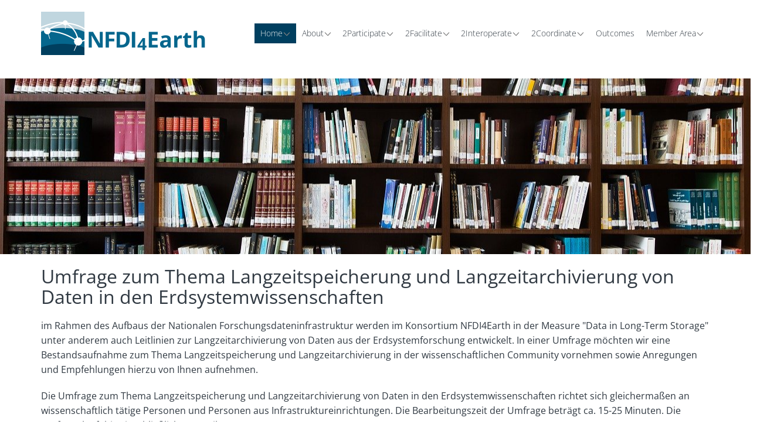

--- FILE ---
content_type: text/html; charset=utf-8
request_url: https://www.nfdi4earth.de/home/news?view=article&id=342:umfrage-zum-thema-langzeitspeicherung-und-langzeitarchivierung-von-daten-in-den-erdsystemwissenschaften&catid=12
body_size: 7874
content:
<!DOCTYPE html>
<html lang="en" lang="en-gb" dir="ltr">
<head>
        <meta name="viewport" content="width=device-width, initial-scale=1.0" />
    <meta data-intl-tel-input-cdn-path="/templates/nfdi4earth/scripts/intlTelInput/" />
    
    
    <meta charset="utf-8">
	<base href="https://www.nfdi4earth.de/home/news?view=article&id=342:umfrage-zum-thema-langzeitspeicherung-und-langzeitarchivierung-von-daten-in-den-erdsystemwissenschaften&catid=12">
	<meta name="author" content="Super User">
	<meta name="generator" content="Nicepage 7.11.4, nicepage.com">
	<title>NFDI4Earth - Umfrage zum Thema Langzeitspeicherung und Langzeitarchivierung von Daten in den Erdsystemwissenschaften</title>
	<link href="/favicon.ico" rel="icon" type="image/vnd.microsoft.icon">
<link href="/media/vendor/joomla-custom-elements/css/joomla-alert.min.css?0.4.1" rel="stylesheet">
<script type="application/json" class="joomla-script-options new">{"system.paths":{"root":"","rootFull":"https:\/\/www.nfdi4earth.de\/","base":"","baseFull":"https:\/\/www.nfdi4earth.de\/"},"csrf.token":"ad2f476c34952d05067e4fb87eae8b57"}</script>
	<script src="/media/system/js/core.min.js?a3d8f8"></script>
	<script src="/media/vendor/jquery/js/jquery.min.js?3.7.1"></script>
	<script src="/media/legacy/js/jquery-noconflict.min.js?504da4"></script>
	<script src="/media/vendor/bootstrap/js/alert.min.js?5.3.8" type="module"></script>
	<script src="/media/vendor/bootstrap/js/button.min.js?5.3.8" type="module"></script>
	<script src="/media/vendor/bootstrap/js/carousel.min.js?5.3.8" type="module"></script>
	<script src="/media/vendor/bootstrap/js/collapse.min.js?5.3.8" type="module"></script>
	<script src="/media/vendor/bootstrap/js/dropdown.min.js?5.3.8" type="module"></script>
	<script src="/media/vendor/bootstrap/js/modal.min.js?5.3.8" type="module"></script>
	<script src="/media/vendor/bootstrap/js/offcanvas.min.js?5.3.8" type="module"></script>
	<script src="/media/vendor/bootstrap/js/popover.min.js?5.3.8" type="module"></script>
	<script src="/media/vendor/bootstrap/js/scrollspy.min.js?5.3.8" type="module"></script>
	<script src="/media/vendor/bootstrap/js/tab.min.js?5.3.8" type="module"></script>
	<script src="/media/vendor/bootstrap/js/toast.min.js?5.3.8" type="module"></script>
	<script src="/media/system/js/messages.min.js?9a4811" type="module"></script>
	<script type="application/ld+json">{"@context":"https://schema.org","@graph":[{"@type":"Organization","@id":"https://www.nfdi4earth.de/#/schema/Organization/base","name":"NFDI4Earth","url":"https://www.nfdi4earth.de/"},{"@type":"WebSite","@id":"https://www.nfdi4earth.de/#/schema/WebSite/base","url":"https://www.nfdi4earth.de/","name":"NFDI4Earth","publisher":{"@id":"https://www.nfdi4earth.de/#/schema/Organization/base"}},{"@type":"WebPage","@id":"https://www.nfdi4earth.de/#/schema/WebPage/base","url":"https://www.nfdi4earth.de/home/news?view=article&amp;id=342:umfrage-zum-thema-langzeitspeicherung-und-langzeitarchivierung-von-daten-in-den-erdsystemwissenschaften&amp;catid=12","name":"NFDI4Earth - Umfrage zum Thema Langzeitspeicherung und Langzeitarchivierung von Daten in den Erdsystemwissenschaften","isPartOf":{"@id":"https://www.nfdi4earth.de/#/schema/WebSite/base"},"about":{"@id":"https://www.nfdi4earth.de/#/schema/Organization/base"},"inLanguage":"en-GB"},{"@type":"Article","@id":"https://www.nfdi4earth.de/#/schema/com_content/article/342","name":"Umfrage zum Thema Langzeitspeicherung und Langzeitarchivierung von Daten in den Erdsystemwissenschaften","headline":"Umfrage zum Thema Langzeitspeicherung und Langzeitarchivierung von Daten in den Erdsystemwissenschaften","inLanguage":"en-GB","image":"images/nicepage-images/54e4d3404d55a514f6da8c7dda79367d1d38d6ed5b586c48702673d79244c45dba_1280.jpg","isPartOf":{"@id":"https://www.nfdi4earth.de/#/schema/WebPage/base"}}]}</script>
	<script type="application/ld+json">
{
    "@context": "http://schema.org",
    "@type": "Article",
    "articleBody": "Umfrage zum Thema Langzeitspeicherung und Langzeitarchivierung von Daten in den Erdsystemwissenschaften\r\nim Rahmen des Aufbaus der Nationalen Forschungsdateninfrastruktur werden im Konsortium NFDI4Earth in der Measure \"Data in Long-Term Storage\" unter anderem auch Leitlinien zur Langzeitarchivierung von Daten aus der Erdsystemforschung entwickelt. In einer Umfrage m\u00f6chten wir eine Bestandsaufnahme zum Thema Langzeitspeicherung und Langzeitarchivierung in der wissenschaftlichen Community vornehmen sowie Anregungen und Empfehlungen hierzu von Ihnen aufnehmen.\r\nDie Umfrage zum Thema Langzeitspeicherung und Langzeitarchivierung von Daten in den Erdsystemwissenschaften richtet sich gleicherma\u00dfen an wissenschaftlich t\u00e4tige Personen und Personen aus Infrastruktureinrichtungen. Die Bearbeitungszeit der Umfrage betr\u00e4gt ca. 15-25 Minuten. Die Umfrage l\u00e4uft bis einschlie\u00dflich 23. April 2023.\r\nLink zur Umfrage:\r\nhttps:\/\/bildungsportal.sachsen.de\/umfragen\/limesurvey\/index.php\/498682?lang=de\r\n\u00a0\r\nDanke f\u00fcr Ihre Teilnahme an der Umfrage und eine Verteilung der Umfrage in Ihren Institutionen und \u00fcber Ihre Kommunikationskan\u00e4le!\r\nFragen bitte an: Peter Valena, Peter.Valena@gda.bayern.de ",
    "mainEntityOfPage": {
        "@type": "WebPage",
        "@id": "https://www.nfdi4earth.de/home/news?view=article&id=342:umfrage-zum-thema-langzeitspeicherung-und-langzeitarchivierung-von-daten-in-den-erdsystemwissenschaften&catid=12"
    },
    "headline": "",
    "description": "Umfrage zum Thema Langzeitspeicherung und Langzeitarchivierung von Daten in den Erdsystemwissenschaften\r\nim Rahmen des Aufbaus der Nationalen Forschungsdateninfrastruktur werden im Konsortium NFDI4Earth in der Measure \"Data in Long-Term Storage\" unter anderem auch Leitlinien zur Langzeitarchivierung von Daten aus der Erdsystemforschung entwickelt. In einer Umfrage m\u00f6chten wir eine Bestandsaufnahme zum Thema Langzeitspeicherung und Langzeitarchivierung in der wissenschaftlichen Community vornehmen sowie Anregungen und Empfehlungen hierzu von Ihnen aufnehmen.\r\nDie Umfrage zum Thema Langzeitspeicherung und Langzeitarchivierung von Daten in den Erdsystemwissenschaften richtet sich gleicherma\u00dfen an wissenschaftlich t\u00e4tige Personen und Personen aus Infrastruktureinrichtungen. Die Bearbeitungszeit der Umfrage betr\u00e4gt ca. 15-25 Minuten. Die Umfrage l\u00e4uft bis einschlie\u00dflich 23. April 2023.\r\nLink zur Umfrage:\r\nhttps:\/\/bildungsportal.sachsen.de\/umfragen\/limesurvey\/index.php\/498682?lang=de\r\n\u00a0\r\nDanke f\u00fcr Ihre Teilnahme an der Umfrage und eine Verteilung der Umfrage in Ihren Institutionen und \u00fcber Ihre Kommunikationskan\u00e4le!\r\nFragen bitte an: Peter Valena, Peter.Valena@gda.bayern.de",
        "image": {
        "@type": "ImageObject",
        "url": "https://www.nfdi4earth.de/images/nicepage-images/54e4d3404d55a514f6da8c7dda79367d1d38d6ed5b586c48702673d79244c45dba_1280.jpg#joomlaImage://local-images/nicepage-images/54e4d3404d55a514f6da8c7dda79367d1d38d6ed5b586c48702673d79244c45dba_1280.jpg?width=1280&height=901",
        "height": "",
        "width": ""    },
        "datePublished": "2023-03-09T14:09:09+0000",
    "dateCreated": "2023-03-09T14:09:09+0000",
    "dateModified": "2023-03-09T14:11:30+0000",
    "author": {
        "@type": "Person",
        "name": ""
    },
    "publisher": {
        "@type": "Organization",
          "logo": {
            "@type": "ImageObject",
            "height": "296",
            "width": "1161",
            "url": "https://www.nfdi4earth.de/templates/nfdi4earth/images/NFDI4Earth_logo.png"
          },
        "name": "NFDI4Earth"
    }
}

    </script>
            <style>
.u-section-1 .u-sheet-1 {
  min-height: 835px;
}
.u-section-1 .u-post-details-1 {
  min-height: 375px;
  margin-top: 60px;
  margin-bottom: -10px;
}
.u-section-1 .u-container-layout-1 {
  padding: 30px;
}
.u-section-1 .u-image-1 {
  height: 486px;
  margin-top: 0;
  margin-bottom: 0;
  margin-left: 0;
}
.u-section-1 .u-text-1 {
  margin-top: 20px;
  margin-bottom: 0;
  margin-left: 0;
}
.u-section-1 .u-metadata-1 {
  margin-top: 20px;
  margin-bottom: 0;
  margin-left: 0;
}
.u-section-1 .u-text-2 {
  margin-bottom: 0;
  margin-top: 20px;
  margin-left: 0;
}
@media (max-width: 1199px) {
  .u-section-1 .u-image-1 {
    margin-left: initial;
  }
}
@media (max-width: 991px) {
  .u-section-1 .u-sheet-1 {
    min-height: 782px;
  }
  .u-section-1 .u-post-details-1 {
    margin-bottom: 60px;
  }
  .u-section-1 .u-image-1 {
    height: 423px;
    margin-left: initial;
  }
}
@media (max-width: 767px) {
  .u-section-1 .u-sheet-1 {
    min-height: 722px;
  }
  .u-section-1 .u-container-layout-1 {
    padding-left: 10px;
    padding-right: 10px;
  }
  .u-section-1 .u-image-1 {
    height: 354px;
    margin-top: 9px;
    margin-left: initial;
  }
}
@media (max-width: 575px) {
  .u-section-1 .u-sheet-1 {
    min-height: 656px;
  }
  .u-section-1 .u-image-1 {
    height: 275px;
    margin-left: initial;
  }
}
</style>        <meta name="theme-color" content="#003f5f">
    <link rel="stylesheet" href="/templates/nfdi4earth/css/default.css" media="screen" type="text/css" />
        <link rel="stylesheet" href="/templates/nfdi4earth/css/template.css" media="screen" type="text/css" />
    <link rel="stylesheet" href="/templates/nfdi4earth/css/media.css" id="theme-media-css" media="screen" type="text/css" />
    <link rel="stylesheet" href="/templates/nfdi4earth/css/fonts.css" media="screen" type="text/css" />    <style>
 .u-header {
  background-image: none;
}
.u-header .u-sheet-1 {
  min-height: 110px;
}
.u-header .u-image-1 {
  width: 291px;
  height: 74px;
  margin: 20px auto 0 0;
}
.u-header .u-logo-image-1 {
  width: 100%;
  height: 100%;
}
.u-header .u-menu-1 {
  margin: -54px 0 60px auto;
}
.u-header .u-nav-1 {
  font-weight: 300;
  font-size: 0.875rem;
  text-transform: none;
  letter-spacing: normal;
}
.u-header .u-nav-2 {
  text-transform: none;
}
.u-header .u-nav-3 {
  text-transform: none;
}
.u-header .u-nav-4 {
  text-transform: none;
}
.u-header .u-nav-5 {
  text-transform: none;
}
.u-header .u-nav-6 {
  font-size: 1.25rem;
  width: 202px;
  margin: 20px auto 0 20px;
}
.u-header .u-nav-7 {
  text-transform: none;
}
.u-header .u-nav-8 {
  text-transform: none;
}
.u-header .u-nav-9 {
  text-transform: none;
}
.u-header .u-nav-10 {
  text-transform: none;
}
</style>
<style>
 .u-footer {
  background-image: none;
}
.u-footer .u-sheet-1 {
  min-height: 227px;
}
.u-footer .u-text-1 {
  width: 417px;
  margin: 24px auto 0;
}
.u-footer .u-btn-1 {
  background-image: none;
  padding: 0;
}
.u-footer .u-image-1 {
  width: 174px;
  height: 50px;
  margin: 10px auto 0;
}
.u-footer .u-logo-image-1 {
  width: 100%;
  height: 100%;
}
.u-footer .u-text-2 {
  margin: 24px 0 0;
}
.u-footer .u-group-1 {
  min-height: 51px;
  height: auto;
  margin-top: auto;
  margin-bottom: 24px;
}
.u-footer .u-container-layout-1 {
  padding-left: 0;
  padding-right: 0;
  padding-top: 10px;
}
.u-footer .u-text-3 {
  margin: 14px 90px 0 0;
}
.u-footer .u-btn-2 {
  padding: 0;
}
.u-footer .u-btn-3 {
  padding: 0;
}
.u-footer .u-btn-4 {
  background-image: none;
  padding: 0;
}
.u-footer .u-btn-5 {
  background-image: none;
  padding: 0;
}
.u-footer .u-btn-6 {
  background-image: none;
  padding: 0;
}
.u-footer .u-image-2 {
  width: 88px;
  height: 31px;
  margin: -26px 294px 0 auto;
}
@media (max-width: 1199px) {
  .u-footer .u-group-1 {
    height: auto;
  }
  .u-footer .u-text-3 {
    margin-right: 0;
  }
  .u-footer .u-image-2 {
    margin-top: -26px;
  }
}
@media (max-width: 767px) {
  .u-footer .u-text-3 {
    margin-left: 47px;
  }
}
@media (max-width: 575px) {
  .u-footer .u-text-1 {
    width: 340px;
  }
  .u-footer .u-text-3 {
    margin-top: 86px;
  }
  .u-footer .u-image-2 {
    margin-top: -94px;
    margin-right: 252px;
  }
}
</style>        <script src="/templates/nfdi4earth/scripts/script.js"></script>
    <script type="application/javascript"> window._npIsCms = true; window._npProductsJsonUrl = "https://www.nfdi4earth.de/index.php?option=com_ajax&format=json&template=nfdi4earth&method=siteproducts";</script>    <script type="application/javascript"> window._npThankYouUrl = "https://www.nfdi4earth.de/index.php/component/thankyou/?tmpl=thankyou";</script>    <!--theme_captcha_script-->
    
    <!--/theme_captcha_script-->
        <script type="application/ld+json">
{
	"@context": "http://schema.org",
	"@type": "Organization",
	"name": "NFDI4Earth",
	"sameAs": [],
	"url": "https://www.nfdi4earth.de/home/news?view=article&id=342:umfrage-zum-thema-langzeitspeicherung-und-langzeitarchivierung-von-daten-in-den-erdsystemwissenschaften&catid=12",
	"logo": "https://www.nfdi4earth.de/templates/nfdi4earth/images/NFDI4Earth_logo.png"
}
</script>
                
    
        
<!-- Matomo -->
<script>
  var _paq = window._paq = window._paq || [];
  /* tracker methods like "setCustomDimension" should be called before "trackPageView" */
  _paq.push(['disableCookies']);
  _paq.push(['trackPageView']);
  _paq.push(['enableLinkTracking']); 
  (function() {
    var u="https://analytics.geo.tu-dresden.de/";
    _paq.push(['setTrackerUrl', u+'matomo.php']);
    _paq.push(['setSiteId', '3']);
    var d=document, g=d.createElement('script'), s=d.getElementsByTagName('script')[0];
    g.async=true; g.src=u+'matomo.js'; s.parentNode.insertBefore(g,s);
  })();
</script>
<!-- End Matomo Code --></head>
<body class="u-body u-xl-mode">

    <header class="u-clearfix u-header u-sticky u-sticky-1851 u-white u-header" id="sec-669f">
  <div class="u-clearfix u-sheet u-sheet-1">
    <a href="/" class="u-image u-logo u-image-1" data-image-width="1161" data-image-height="296" title="Home">
      <img src="https://www.nfdi4earth.de/templates/nfdi4earth/images/NFDI4Earth_logo.png" class="u-logo-image u-logo-image-1">
    </a>
    	<nav class="u-dropdown-icon u-menu u-menu-dropdown u-menu-open-right u-offcanvas u-menu-1" data-responsive-from="LG" data-submenu-level="on-click" role="navigation">
      <div class="menu-collapse" style="font-size: 0.875rem; letter-spacing: 0px; font-weight: 300;">
        <a class="u-button-style u-custom-active-border-color u-custom-active-color u-custom-border u-custom-border-color u-custom-borders u-custom-hover-border-color u-custom-hover-color u-custom-left-right-menu-spacing u-custom-padding-bottom u-custom-text-active-color u-custom-text-color u-custom-text-hover-color u-custom-top-bottom-menu-spacing u-hamburger-link u-nav-link u-text-active-palette-1-base u-text-hover-palette-2-base" href="#" tabindex="-1" aria-label="Open menu" aria-controls="c623">
          <svg class="u-svg-link" viewBox="0 0 24 24"><use xmlns:xlink="http://www.w3.org/1999/xlink" xlink:href="#menu-hamburger"></use></svg>
          <svg class="u-svg-content" version="1.1" id="menu-hamburger" viewBox="0 0 16 16" x="0px" y="0px" xmlns:xlink="http://www.w3.org/1999/xlink" xmlns="http://www.w3.org/2000/svg"><g><rect y="1" width="16" height="2"></rect><rect y="7" width="16" height="2"></rect><rect y="13" width="16" height="2"></rect>
</g></svg>
        </a>
      </div>
      <div class="u-custom-menu u-nav-container">
        <ul class="u-nav u-spacing-0 u-unstyled u-nav-1">
            <li class="u-nav-item item-101 default active deeper parent"><a class="u-active-palette-1-base u-border-active-palette-1-base u-border-hover-palette-1-light-1 u-button-style u-hover-palette-2-base u-nav-link u-text-active-white u-text-hover-grey-5  " style="padding: 10px;" href="/"><span>Home</span></a><div class="u-nav-popup"><ul class="u-h-spacing-20 u-nav u-unstyled u-v-spacing-10 u-nav-2"><li class="u-nav-item item-1423 current active"><a class="u-active-palette-2-base u-button-style u-hover-palette-2-base u-nav-link u-palette-1-base  active" href="/home/news"><span>News</span></a></li><li class="u-nav-item item-1420 deeper parent"><a class="u-active-palette-2-base u-button-style u-hover-palette-2-base u-nav-link u-palette-1-base  " href="/home/events/upcoming-events"><span>Events</span></a><div class="u-nav-popup"><ul class="u-h-spacing-20 u-nav u-unstyled u-v-spacing-10 u-nav-2"><li class="u-nav-item item-1426"><a class="u-active-palette-2-base u-button-style u-hover-palette-2-base u-nav-link u-palette-1-base  " href="/home/events/upcoming-events"><span>Upcoming Events</span></a></li><li class="u-nav-item item-1421"><a class="u-active-palette-2-base u-button-style u-hover-palette-2-base u-nav-link u-palette-1-base  " href="/home/events/previous-events"><span>Previous Events</span></a></li></ul></div></li><li class="u-nav-item item-1605 deeper parent"><a class="u-active-palette-2-base u-button-style u-hover-palette-2-base u-nav-link u-palette-1-base  " href="/home/newsletter"><span>Newsletter</span></a><div class="u-nav-popup"><ul class="u-h-spacing-20 u-nav u-unstyled u-v-spacing-10 u-nav-2"><li class="u-nav-item item-1804"><a class="u-active-palette-2-base u-button-style u-hover-palette-2-base u-nav-link u-palette-1-base  " href="/home/newsletter/read-and-contribute"><span>Read and contribute</span></a></li><li class="u-nav-item item-1678"><a class="u-active-palette-2-base u-button-style u-hover-palette-2-base u-nav-link u-palette-1-base  " href="/home/newsletter/newsletter-archive/archive/listing"><span>Newsletter Archive</span></a></li></ul></div></li></ul></div></li><li class="u-nav-item item-142 deeper parent"><a class="u-active-palette-1-base u-border-active-palette-1-base u-border-hover-palette-1-light-1 u-button-style u-hover-palette-2-base u-nav-link u-text-active-white u-text-hover-grey-5  " style="padding: 10px;" href="/about-us"><span>About</span></a><div class="u-nav-popup"><ul class="u-h-spacing-20 u-nav u-unstyled u-v-spacing-10 u-nav-2"><li class="u-nav-item item-1470"><a class="u-active-palette-2-base u-button-style u-hover-palette-2-base u-nav-link u-palette-1-base u-hidden-xl " href="/about-us/about-us-2"><span>About</span></a></li><li class="u-nav-item item-102"><a class="u-active-palette-2-base u-button-style u-hover-palette-2-base u-nav-link u-palette-1-base  " href="/about-us/consortium"><span>Consortium</span></a></li><li class="u-nav-item item-1939"><a class="u-active-palette-2-base u-button-style u-hover-palette-2-base u-nav-link u-palette-1-base  " href="/about-us/collaborations"><span>Collaborations</span></a></li></ul></div></li><li class="u-nav-item item-1247 deeper parent"><a class="u-active-palette-1-base u-border-active-palette-1-base u-border-hover-palette-1-light-1 u-button-style u-hover-palette-2-base u-nav-link u-text-active-white u-text-hover-grey-5  " style="padding: 10px;" href="/2participate"><span>2Participate</span></a><div class="u-nav-popup"><ul class="u-h-spacing-20 u-nav u-unstyled u-v-spacing-10 u-nav-2"><li class="u-nav-item item-1471"><a class="u-active-palette-2-base u-button-style u-hover-palette-2-base u-nav-link u-palette-1-base u-hidden-xl " href="/2participate/2participate"><span>2Participate in NFDI4Earth</span></a></li><li class="u-nav-item item-422"><a class="u-active-palette-2-base u-button-style u-hover-palette-2-base u-nav-link u-palette-1-base  " href="/2participate/pilots"><span>Pilots</span></a></li><li class="u-nav-item item-1248"><a class="u-active-palette-2-base u-button-style u-hover-palette-2-base u-nav-link u-palette-1-base  " href="/2participate/incubator-lab"><span>Incubator Lab</span></a></li><li class="u-nav-item item-1394"><a class="u-active-palette-2-base u-button-style u-hover-palette-2-base u-nav-link u-palette-1-base  " href="/2participate/education-training"><span>Education &amp; Training</span></a></li><li class="u-nav-item item-1249 deeper parent"><a class="u-active-palette-2-base u-button-style u-hover-palette-2-base u-nav-link u-palette-1-base  " href="/2participate/academy"><span>Academy</span></a><div class="u-nav-popup"><ul class="u-h-spacing-20 u-nav u-unstyled u-v-spacing-10 u-nav-2"><li class="u-nav-item item-1538"><a class="u-active-palette-2-base u-button-style u-hover-palette-2-base u-nav-link u-palette-1-base  " href="/2participate/academy/academy-program"><span>Academy Program</span></a></li><li class="u-nav-item item-1539"><a class="u-active-palette-2-base u-button-style u-hover-palette-2-base u-nav-link u-palette-1-base  " href="/2participate/academy/academy-fellows"><span>Academy Fellows</span></a></li></ul></div></li><li class="u-nav-item item-270 deeper parent"><a class="u-active-palette-2-base u-button-style u-hover-palette-2-base u-nav-link u-palette-1-base  " href="/2participate/get-involved-by-interest-groups"><span>Interest Groups</span></a><div class="u-nav-popup"><ul class="u-h-spacing-20 u-nav u-unstyled u-v-spacing-10 u-nav-2"><li class="u-nav-item item-1473"><a class="u-active-palette-2-base u-button-style u-hover-palette-2-base u-nav-link u-palette-1-base u-hidden-xl " href="/2participate/get-involved-by-interest-groups/get-involved-by-interest-groups-2"><span>Interest Groups</span></a></li><li class="u-nav-item item-473"><a class="u-active-palette-2-base u-button-style u-hover-palette-2-base u-nav-link u-palette-1-base  " href="/2participate/get-involved-by-interest-groups/ig-high-performance-computing-in-earth-system-sciences"><span>IG High-performance Computing in Earth System Sciences</span></a></li><li class="u-nav-item item-490"><a class="u-active-palette-2-base u-button-style u-hover-palette-2-base u-nav-link u-palette-1-base  " href="/2participate/get-involved-by-interest-groups/ig-research-software"><span>IG Research Software</span></a></li><li class="u-nav-item item-475"><a class="u-active-palette-2-base u-button-style u-hover-palette-2-base u-nav-link u-palette-1-base  " href="/2participate/get-involved-by-interest-groups/ig-fairesst"><span>IG FAIRESST</span></a></li><li class="u-nav-item item-476"><a class="u-active-palette-2-base u-button-style u-hover-palette-2-base u-nav-link u-palette-1-base  " href="/2participate/get-involved-by-interest-groups/ig-geology-geophysics"><span>IG Geology &amp; Geophysics</span></a></li><li class="u-nav-item item-1425"><a class="u-active-palette-2-base u-button-style u-hover-palette-2-base u-nav-link u-palette-1-base  " href="/2participate/get-involved-by-interest-groups/ig-machine-learning"><span>IG Machine Learning</span></a></li><li class="u-nav-item item-1536"><a class="u-active-palette-2-base u-button-style u-hover-palette-2-base u-nav-link u-palette-1-base  " href="/2participate/get-involved-by-interest-groups/ig-metadata-standards-for-geochemical-data"><span>IG Metadata Standards for Geochemical Data</span></a></li><li class="u-nav-item item-1540"><a class="u-active-palette-2-base u-button-style u-hover-palette-2-base u-nav-link u-palette-1-base  " href="/2participate/get-involved-by-interest-groups/ig-lta"><span>IG Long-term Storage and Archiving</span></a></li></ul></div></li></ul></div></li><li class="u-nav-item item-1250 deeper parent"><a class="u-active-palette-1-base u-border-active-palette-1-base u-border-hover-palette-1-light-1 u-button-style u-hover-palette-2-base u-nav-link u-text-active-white u-text-hover-grey-5  " style="padding: 10px;" href="/2facilitate"><span>2Facilitate</span></a><div class="u-nav-popup"><ul class="u-h-spacing-20 u-nav u-unstyled u-v-spacing-10 u-nav-2"><li class="u-nav-item item-1472"><a class="u-active-palette-2-base u-button-style u-hover-palette-2-base u-nav-link u-palette-1-base u-hidden-xl " href="/2facilitate/2facilitate-2"><span>2Facilitate</span></a></li><li class="u-nav-item item-1251"><a class="u-active-palette-2-base u-button-style u-hover-palette-2-base u-nav-link u-palette-1-base  " href="/2facilitate/onestop4all"><span>OneStop4All</span></a></li><li class="u-nav-item item-1252"><a class="u-active-palette-2-base u-button-style u-hover-palette-2-base u-nav-link u-palette-1-base  " href="/2facilitate/user-support-network"><span>User Support Network</span></a></li><li class="u-nav-item item-1799"><a class="u-active-palette-2-base u-button-style u-hover-palette-2-base u-nav-link u-palette-1-base  " href="/2facilitate/advancing-tools"><span>Integration of Advanced Software Technologies</span></a></li><li class="u-nav-item item-1801"><a class="u-active-palette-2-base u-button-style u-hover-palette-2-base u-nav-link u-palette-1-base  " href="/2facilitate/governmental-data"><span>Governmental Data</span></a></li><li class="u-nav-item item-1800"><a class="u-active-palette-2-base u-button-style u-hover-palette-2-base u-nav-link u-palette-1-base  " href="/2facilitate/data-in-long-term-storage"><span>Data in Long-Term Storage</span></a></li></ul></div></li><li class="u-nav-item item-1253 deeper parent"><a class="u-active-palette-1-base u-border-active-palette-1-base u-border-hover-palette-1-light-1 u-button-style u-hover-palette-2-base u-nav-link u-text-active-white u-text-hover-grey-5  " style="padding: 10px;" href="/2interoperate"><span>2Interoperate</span></a><div class="u-nav-popup"><ul class="u-h-spacing-20 u-nav u-unstyled u-v-spacing-10 u-nav-2"><li class="u-nav-item item-1474"><a class="u-active-palette-2-base u-button-style u-hover-palette-2-base u-nav-link u-palette-1-base u-hidden-xl " href="/2interoperate/2interoperate-2"><span>2Interoperate</span></a></li><li class="u-nav-item item-1254"><a class="u-active-palette-2-base u-button-style u-hover-palette-2-base u-nav-link u-palette-1-base  " href="/2interoperate/architecture-synthesis"><span>Architecture  Synthesis</span></a></li><li class="u-nav-item item-1255"><a class="u-active-palette-2-base u-button-style u-hover-palette-2-base u-nav-link u-palette-1-base  " href="/2interoperate/common-standards"><span>Common Standards</span></a></li><li class="u-nav-item item-1256"><a class="u-active-palette-2-base u-button-style u-hover-palette-2-base u-nav-link u-palette-1-base  " href="/2interoperate/nfdi-commons"><span>NFDI Commons</span></a></li><li class="u-nav-item item-1574"><a class="u-active-palette-2-base u-button-style u-hover-palette-2-base u-nav-link u-palette-1-base  " href="/2interoperate/living-handbook-editorial-board"><span>Living Handbook Editorial Board</span></a></li><li class="u-nav-item item-1537"><a class="u-active-palette-2-base u-button-style u-hover-palette-2-base u-nav-link u-palette-1-base  " href="/2interoperate/international-networking-embedding"><span>International Networking &amp; Embedding</span></a></li></ul></div></li><li class="u-nav-item item-1257 deeper parent"><a class="u-active-palette-1-base u-border-active-palette-1-base u-border-hover-palette-1-light-1 u-button-style u-hover-palette-2-base u-nav-link u-text-active-white u-text-hover-grey-5  " style="padding: 10px;" href="/2coordinate"><span>2Coordinate</span></a><div class="u-nav-popup"><ul class="u-h-spacing-20 u-nav u-unstyled u-v-spacing-10 u-nav-2"><li class="u-nav-item item-1475"><a class="u-active-palette-2-base u-button-style u-hover-palette-2-base u-nav-link u-palette-1-base u-hidden-xl " href="/2coordinate/2coordinate-2"><span>2Coordinate</span></a></li><li class="u-nav-item item-1258"><a class="u-active-palette-2-base u-button-style u-hover-palette-2-base u-nav-link u-palette-1-base  " href="/2coordinate/coordination-office"><span>Coordination Office</span></a></li><li class="u-nav-item item-1604"><a class="u-active-palette-2-base u-button-style u-hover-palette-2-base u-nav-link u-palette-1-base  " href="/2coordinate/steering-group"><span>Steering Group</span></a></li><li class="u-nav-item item-1492 deeper parent"><a class="u-active-palette-2-base u-button-style u-hover-palette-2-base u-nav-link u-palette-1-base  " href="/2coordinate/cultural-change"><span>Cultural Change</span></a><div class="u-nav-popup"><ul class="u-h-spacing-20 u-nav u-unstyled u-v-spacing-10 u-nav-2"><li class="u-nav-item item-1680"><a class="u-active-palette-2-base u-button-style u-hover-palette-2-base u-nav-link u-palette-1-base  " href="/2coordinate/cultural-change/nfdi4earth-commitment"><span>NFDI4Earth Commitment</span></a></li></ul></div></li><li class="u-nav-item item-1493"><a class="u-active-palette-2-base u-button-style u-hover-palette-2-base u-nav-link u-palette-1-base  " href="/2coordinate/central-support-services"><span>Central Support Services</span></a></li><li class="u-nav-item item-1576"><a class="u-active-palette-2-base u-button-style u-hover-palette-2-base u-nav-link u-palette-1-base  " href="/2coordinate/software-architecture-team"><span>Software Architecture Team</span></a></li><li class="u-nav-item item-1575"><a class="u-active-palette-2-base u-button-style u-hover-palette-2-base u-nav-link u-palette-1-base  " href="/2coordinate/software-developer-team"><span>Software Developer Team</span></a></li></ul></div></li><li class="u-nav-item item-1263"><a class="u-active-palette-1-base u-border-active-palette-1-base u-border-hover-palette-1-light-1 u-button-style u-hover-palette-2-base u-nav-link u-text-active-white u-text-hover-grey-5  " style="padding: 10px;" href="/outcomes"><span>Outcomes</span></a></li><li class="u-nav-item item-1260 deeper parent"><a class="u-active-palette-1-base u-border-active-palette-1-base u-border-hover-palette-1-light-1 u-button-style u-hover-palette-2-base u-nav-link u-text-active-white u-text-hover-grey-5  " style="padding: 10px;" href="/member-area"><span>Member Area</span></a><div class="u-nav-popup"><ul class="u-h-spacing-20 u-nav u-unstyled u-v-spacing-10 u-nav-2"><li class="u-nav-item item-1476"><a class="u-active-palette-2-base u-button-style u-hover-palette-2-base u-nav-link u-palette-1-base u-hidden-xl " href="/member-area/member-area-2"><span>Member Area</span></a></li><li class="u-nav-item item-166"><a class="u-active-palette-2-base u-button-style u-hover-palette-2-base u-nav-link u-palette-1-base  " href="/member-area/materials"><span>Materials</span></a></li><li class="u-nav-item item-1757"><a class="u-active-palette-2-base u-button-style u-hover-palette-2-base u-nav-link u-palette-1-base  " href="/member-area/corporate-design"><span>Corporate Design</span></a></li><li class="u-nav-item item-1261"><a class="u-active-palette-2-base u-button-style u-hover-palette-2-base u-nav-link u-palette-1-base  " href="/member-area/faq"><span>FAQ</span></a></li></ul></div></li></ul>
      </div>
      <div class="u-custom-menu u-nav-container-collapse" id="c623" role="region" aria-label="Menu panel">
        <div class="u-black u-container-style u-inner-container-layout u-opacity u-opacity-80 u-sidenav">
          <div class="u-inner-container-layout u-sidenav-overflow">
            <div class="u-menu-close" tabindex="-1" aria-label="Close menu"></div>
            <ul class="u-align-left u-nav u-popupmenu-items u-spacing-0 u-unstyled u-nav-6">
            <li class="u-nav-item item-101 default active deeper parent"><a class="u-button-style u-nav-link  " style="padding-top: 8px; padding-bottom: 8px;" href="/"><span>Home</span></a><div class="u-nav-popup"><ul class="u-h-spacing-20 u-nav u-unstyled u-v-spacing-10 u-nav-7"><li class="u-nav-item item-1423 current active"><a class="u-button-style u-nav-link  active" href="/home/news"><span>News</span></a></li><li class="u-nav-item item-1420 deeper parent"><a class="u-button-style u-nav-link  " href="/home/events/upcoming-events"><span>Events</span></a><div class="u-nav-popup"><ul class="u-h-spacing-20 u-nav u-unstyled u-v-spacing-10 u-nav-7"><li class="u-nav-item item-1426"><a class="u-button-style u-nav-link  " href="/home/events/upcoming-events"><span>Upcoming Events</span></a></li><li class="u-nav-item item-1421"><a class="u-button-style u-nav-link  " href="/home/events/previous-events"><span>Previous Events</span></a></li></ul></div></li><li class="u-nav-item item-1605 deeper parent"><a class="u-button-style u-nav-link  " href="/home/newsletter"><span>Newsletter</span></a><div class="u-nav-popup"><ul class="u-h-spacing-20 u-nav u-unstyled u-v-spacing-10 u-nav-7"><li class="u-nav-item item-1804"><a class="u-button-style u-nav-link  " href="/home/newsletter/read-and-contribute"><span>Read and contribute</span></a></li><li class="u-nav-item item-1678"><a class="u-button-style u-nav-link  " href="/home/newsletter/newsletter-archive/archive/listing"><span>Newsletter Archive</span></a></li></ul></div></li></ul></div></li><li class="u-nav-item item-142 deeper parent"><a class="u-button-style u-nav-link  " style="padding-top: 8px; padding-bottom: 8px;" href="/about-us"><span>About</span></a><div class="u-nav-popup"><ul class="u-h-spacing-20 u-nav u-unstyled u-v-spacing-10 u-nav-7"><li class="u-nav-item item-1470"><a class="u-button-style u-nav-link u-hidden-xl " href="/about-us/about-us-2"><span>About</span></a></li><li class="u-nav-item item-102"><a class="u-button-style u-nav-link  " href="/about-us/consortium"><span>Consortium</span></a></li><li class="u-nav-item item-1939"><a class="u-button-style u-nav-link  " href="/about-us/collaborations"><span>Collaborations</span></a></li></ul></div></li><li class="u-nav-item item-1247 deeper parent"><a class="u-button-style u-nav-link  " style="padding-top: 8px; padding-bottom: 8px;" href="/2participate"><span>2Participate</span></a><div class="u-nav-popup"><ul class="u-h-spacing-20 u-nav u-unstyled u-v-spacing-10 u-nav-7"><li class="u-nav-item item-1471"><a class="u-button-style u-nav-link u-hidden-xl " href="/2participate/2participate"><span>2Participate in NFDI4Earth</span></a></li><li class="u-nav-item item-422"><a class="u-button-style u-nav-link  " href="/2participate/pilots"><span>Pilots</span></a></li><li class="u-nav-item item-1248"><a class="u-button-style u-nav-link  " href="/2participate/incubator-lab"><span>Incubator Lab</span></a></li><li class="u-nav-item item-1394"><a class="u-button-style u-nav-link  " href="/2participate/education-training"><span>Education &amp; Training</span></a></li><li class="u-nav-item item-1249 deeper parent"><a class="u-button-style u-nav-link  " href="/2participate/academy"><span>Academy</span></a><div class="u-nav-popup"><ul class="u-h-spacing-20 u-nav u-unstyled u-v-spacing-10 u-nav-7"><li class="u-nav-item item-1538"><a class="u-button-style u-nav-link  " href="/2participate/academy/academy-program"><span>Academy Program</span></a></li><li class="u-nav-item item-1539"><a class="u-button-style u-nav-link  " href="/2participate/academy/academy-fellows"><span>Academy Fellows</span></a></li></ul></div></li><li class="u-nav-item item-270 deeper parent"><a class="u-button-style u-nav-link  " href="/2participate/get-involved-by-interest-groups"><span>Interest Groups</span></a><div class="u-nav-popup"><ul class="u-h-spacing-20 u-nav u-unstyled u-v-spacing-10 u-nav-7"><li class="u-nav-item item-1473"><a class="u-button-style u-nav-link u-hidden-xl " href="/2participate/get-involved-by-interest-groups/get-involved-by-interest-groups-2"><span>Interest Groups</span></a></li><li class="u-nav-item item-473"><a class="u-button-style u-nav-link  " href="/2participate/get-involved-by-interest-groups/ig-high-performance-computing-in-earth-system-sciences"><span>IG High-performance Computing in Earth System Sciences</span></a></li><li class="u-nav-item item-490"><a class="u-button-style u-nav-link  " href="/2participate/get-involved-by-interest-groups/ig-research-software"><span>IG Research Software</span></a></li><li class="u-nav-item item-475"><a class="u-button-style u-nav-link  " href="/2participate/get-involved-by-interest-groups/ig-fairesst"><span>IG FAIRESST</span></a></li><li class="u-nav-item item-476"><a class="u-button-style u-nav-link  " href="/2participate/get-involved-by-interest-groups/ig-geology-geophysics"><span>IG Geology &amp; Geophysics</span></a></li><li class="u-nav-item item-1425"><a class="u-button-style u-nav-link  " href="/2participate/get-involved-by-interest-groups/ig-machine-learning"><span>IG Machine Learning</span></a></li><li class="u-nav-item item-1536"><a class="u-button-style u-nav-link  " href="/2participate/get-involved-by-interest-groups/ig-metadata-standards-for-geochemical-data"><span>IG Metadata Standards for Geochemical Data</span></a></li><li class="u-nav-item item-1540"><a class="u-button-style u-nav-link  " href="/2participate/get-involved-by-interest-groups/ig-lta"><span>IG Long-term Storage and Archiving</span></a></li></ul></div></li></ul></div></li><li class="u-nav-item item-1250 deeper parent"><a class="u-button-style u-nav-link  " style="padding-top: 8px; padding-bottom: 8px;" href="/2facilitate"><span>2Facilitate</span></a><div class="u-nav-popup"><ul class="u-h-spacing-20 u-nav u-unstyled u-v-spacing-10 u-nav-7"><li class="u-nav-item item-1472"><a class="u-button-style u-nav-link u-hidden-xl " href="/2facilitate/2facilitate-2"><span>2Facilitate</span></a></li><li class="u-nav-item item-1251"><a class="u-button-style u-nav-link  " href="/2facilitate/onestop4all"><span>OneStop4All</span></a></li><li class="u-nav-item item-1252"><a class="u-button-style u-nav-link  " href="/2facilitate/user-support-network"><span>User Support Network</span></a></li><li class="u-nav-item item-1799"><a class="u-button-style u-nav-link  " href="/2facilitate/advancing-tools"><span>Integration of Advanced Software Technologies</span></a></li><li class="u-nav-item item-1801"><a class="u-button-style u-nav-link  " href="/2facilitate/governmental-data"><span>Governmental Data</span></a></li><li class="u-nav-item item-1800"><a class="u-button-style u-nav-link  " href="/2facilitate/data-in-long-term-storage"><span>Data in Long-Term Storage</span></a></li></ul></div></li><li class="u-nav-item item-1253 deeper parent"><a class="u-button-style u-nav-link  " style="padding-top: 8px; padding-bottom: 8px;" href="/2interoperate"><span>2Interoperate</span></a><div class="u-nav-popup"><ul class="u-h-spacing-20 u-nav u-unstyled u-v-spacing-10 u-nav-7"><li class="u-nav-item item-1474"><a class="u-button-style u-nav-link u-hidden-xl " href="/2interoperate/2interoperate-2"><span>2Interoperate</span></a></li><li class="u-nav-item item-1254"><a class="u-button-style u-nav-link  " href="/2interoperate/architecture-synthesis"><span>Architecture  Synthesis</span></a></li><li class="u-nav-item item-1255"><a class="u-button-style u-nav-link  " href="/2interoperate/common-standards"><span>Common Standards</span></a></li><li class="u-nav-item item-1256"><a class="u-button-style u-nav-link  " href="/2interoperate/nfdi-commons"><span>NFDI Commons</span></a></li><li class="u-nav-item item-1574"><a class="u-button-style u-nav-link  " href="/2interoperate/living-handbook-editorial-board"><span>Living Handbook Editorial Board</span></a></li><li class="u-nav-item item-1537"><a class="u-button-style u-nav-link  " href="/2interoperate/international-networking-embedding"><span>International Networking &amp; Embedding</span></a></li></ul></div></li><li class="u-nav-item item-1257 deeper parent"><a class="u-button-style u-nav-link  " style="padding-top: 8px; padding-bottom: 8px;" href="/2coordinate"><span>2Coordinate</span></a><div class="u-nav-popup"><ul class="u-h-spacing-20 u-nav u-unstyled u-v-spacing-10 u-nav-7"><li class="u-nav-item item-1475"><a class="u-button-style u-nav-link u-hidden-xl " href="/2coordinate/2coordinate-2"><span>2Coordinate</span></a></li><li class="u-nav-item item-1258"><a class="u-button-style u-nav-link  " href="/2coordinate/coordination-office"><span>Coordination Office</span></a></li><li class="u-nav-item item-1604"><a class="u-button-style u-nav-link  " href="/2coordinate/steering-group"><span>Steering Group</span></a></li><li class="u-nav-item item-1492 deeper parent"><a class="u-button-style u-nav-link  " href="/2coordinate/cultural-change"><span>Cultural Change</span></a><div class="u-nav-popup"><ul class="u-h-spacing-20 u-nav u-unstyled u-v-spacing-10 u-nav-7"><li class="u-nav-item item-1680"><a class="u-button-style u-nav-link  " href="/2coordinate/cultural-change/nfdi4earth-commitment"><span>NFDI4Earth Commitment</span></a></li></ul></div></li><li class="u-nav-item item-1493"><a class="u-button-style u-nav-link  " href="/2coordinate/central-support-services"><span>Central Support Services</span></a></li><li class="u-nav-item item-1576"><a class="u-button-style u-nav-link  " href="/2coordinate/software-architecture-team"><span>Software Architecture Team</span></a></li><li class="u-nav-item item-1575"><a class="u-button-style u-nav-link  " href="/2coordinate/software-developer-team"><span>Software Developer Team</span></a></li></ul></div></li><li class="u-nav-item item-1263"><a class="u-button-style u-nav-link  " style="padding-top: 8px; padding-bottom: 8px;" href="/outcomes"><span>Outcomes</span></a></li><li class="u-nav-item item-1260 deeper parent"><a class="u-button-style u-nav-link  " style="padding-top: 8px; padding-bottom: 8px;" href="/member-area"><span>Member Area</span></a><div class="u-nav-popup"><ul class="u-h-spacing-20 u-nav u-unstyled u-v-spacing-10 u-nav-7"><li class="u-nav-item item-1476"><a class="u-button-style u-nav-link u-hidden-xl " href="/member-area/member-area-2"><span>Member Area</span></a></li><li class="u-nav-item item-166"><a class="u-button-style u-nav-link  " href="/member-area/materials"><span>Materials</span></a></li><li class="u-nav-item item-1757"><a class="u-button-style u-nav-link  " href="/member-area/corporate-design"><span>Corporate Design</span></a></li><li class="u-nav-item item-1261"><a class="u-button-style u-nav-link  " href="/member-area/faq"><span>FAQ</span></a></li></ul></div></li></ul>
          </div>
        </div>
        <div class="u-black u-menu-overlay u-opacity u-opacity-40"></div>
      </div>
    </nav>
  </div>
</header>
    
<div class="u-page-root"><div id="system-message-container">
	</div>
<style>
/*Extras for NFDI*/

/** START Header image resizing **/
.u-section-headerimage .u-sheet-headerimage {
  min-height: 300px;
}

@media (min-width: 1200px)  {
  .u-section-headerimage .u-sheet-headerimage {
    min-height: 300px;
  }
}

@media (max-width: 1199px) {
  .u-section-headerimage .u-sheet-headerimage {
    min-height: 247px;
  }
}

@media (max-width: 991px) {
  .u-section-headerimage .u-sheet-headerimage {
    min-height: 189px;
  }
}

@media (max-width: 767px) {
  .u-section-headerimage .u-sheet-headerimage {
    min-height: 142px;
  }
}

@media (max-width: 575px) {
  .u-section-headerimage .u-sheet-headerimage {
    min-height: 89px;
  }
}
/** END Header image resizing **/
</style>

<!--blog_post_header-->
<!--/blog_post_header-->


<!--blog_post_image-->
  <section class="skrollable skrollable-between u-clearfix u-image u-section-headerimage" id="sec-0a5a" data-image-width="150" data-image-height="99" style="background-image: url('https://www.nfdi4earth.de/images/nicepage-images/54e4d3404d55a514f6da8c7dda79367d1d38d6ed5b586c48702673d79244c45dba_1280.jpg#joomlaImage://local-images/nicepage-images/54e4d3404d55a514f6da8c7dda79367d1d38d6ed5b586c48702673d79244c45dba_1280.jpg?width=1280&height=901');">
        <div class="u-clearfix u-sheet u-sheet-headerimage"></div>
  </section>
<!--/blog_post_image-->

<section class="u-align-center u-clearfix" id="sec-5e5d">
  <div class="u-clearfix u-sheet u-sheet-1">
    <!--post_details--><!--post_details_options_json--><!--{"source":""}--><!--/post_details_options_json-->
    <!--blog_post-->
    <div class="u-container-style u-expanded-width u-post-details u-post-details-1">
      <div class="u-container-layout u-container-layout-1">       
        <!--blog_post_content-->
        <div class="u-blog-control u-post-content u-text u-text-2"><h1>Umfrage zum Thema Langzeitspeicherung und Langzeitarchivierung von Daten in den Erdsystemwissenschaften</h1>
<p>im Rahmen des Aufbaus der Nationalen Forschungsdateninfrastruktur werden im Konsortium NFDI4Earth in der Measure "Data in Long-Term Storage" unter anderem auch Leitlinien zur Langzeitarchivierung von Daten aus der Erdsystemforschung entwickelt. In einer Umfrage möchten wir eine Bestandsaufnahme zum Thema Langzeitspeicherung und Langzeitarchivierung in der wissenschaftlichen Community vornehmen sowie Anregungen und Empfehlungen hierzu von Ihnen aufnehmen.</p>
<p>Die Umfrage zum Thema Langzeitspeicherung und Langzeitarchivierung von Daten in den Erdsystemwissenschaften richtet sich gleichermaßen an wissenschaftlich tätige Personen und Personen aus Infrastruktureinrichtungen. Die Bearbeitungszeit der Umfrage beträgt ca. 15-25 Minuten. Die Umfrage läuft bis einschließlich 23. April 2023.</p>
<p>Link zur Umfrage:</p>
<p><a href="https://bildungsportal.sachsen.de/umfragen/limesurvey/index.php/498682?lang=de">https://bildungsportal.sachsen.de/umfragen/limesurvey/index.php/498682?lang=de</a></p>
<p> </p>
<p>Danke für Ihre Teilnahme an der Umfrage und eine Verteilung der Umfrage in Ihren Institutionen und über Ihre Kommunikationskanäle!</p>
<p>Fragen bitte an: Peter Valena, Peter.Valena@gda.bayern.de</p> </div>
        <!--/blog_post_content-->
      </div>
    </div>
    <!--/blog_post-->
    <!--/post_details-->
  </div>
</section></div>    <footer class="u-align-center u-clearfix u-container-align-center u-footer u-palette-1-base u-footer" id="sec-96f9">
  <div class="u-clearfix u-sheet u-sheet-1">
    <p class="u-small-text u-text u-text-variant u-text-1"> coordinated by <a href="https://tu-dresden.de/" class="u-active-none u-border-none u-btn u-button-link u-button-style u-hover-none u-none u-btn-1">Technische Universität Dresden</a>
    </p>
    <a href="#" class="u-align-center u-image u-logo u-image-1" data-image-width="946" data-image-height="275">
      <img src="https://www.nfdi4earth.de/templates/nfdi4earth/images/TUD_Logo_weiss_80.png" class="u-logo-image u-logo-image-1">
    </a>
    <p class="u-align-center u-small-text u-text u-text-variant u-text-2"> funded
by the Deutsche Forschungsgemeinschaft (DFG, German Research Foundation)&nbsp;- project number: 460036893</p>
    <div class="u-align-center u-container-align-center u-container-style u-expanded-width u-group u-palette-1-base u-group-1">
      <div class="u-container-layout u-container-layout-1">
        <p class="u-align-center u-small-text u-text u-text-variant u-text-3">&nbsp;<a href="https://nfdi.social/@nfdi4earth" class="u-btn u-button-link u-button-style u-none u-btn-2" target="_blank" data-animation-name="" data-animation-duration="0" data-animation-delay="0" data-animation-direction="">Mastodon</a> | <a href="/2coordinate/coordination-office" class="u-btn u-button-link u-button-style u-none u-btn-3" data-animation-name="" data-animation-duration="0" data-animation-delay="0" data-animation-direction="">Contact</a> |&nbsp;<a href="/legal-notice" class="u-active-none u-border-none u-btn u-button-link u-button-style u-hover-none u-none u-btn-4">Legal notice</a>&nbsp; |&nbsp;&nbsp;<a href="/privacy-policy" class="u-active-none u-border-none u-btn u-button-link u-button-style u-hover-none u-none u-btn-5">Privacy policy</a>&nbsp; |&nbsp;&nbsp;<a href="/home/news?view=article&amp;id=90:accessability&amp;catid=9" class="u-active-none u-border-none u-btn u-button-link u-button-style u-hover-none u-none u-btn-6">Accessibility</a>&nbsp;​ |&nbsp; 
        </p>
        <img class="u-image u-image-default u-preserve-proportions u-image-2" src="/templates/nfdi4earth/images/CC-BY.png" alt="" data-image-width="88" data-image-height="31">
      </div>
    </div>
  </div>
</footer>
    


    
    
</body>
</html>
